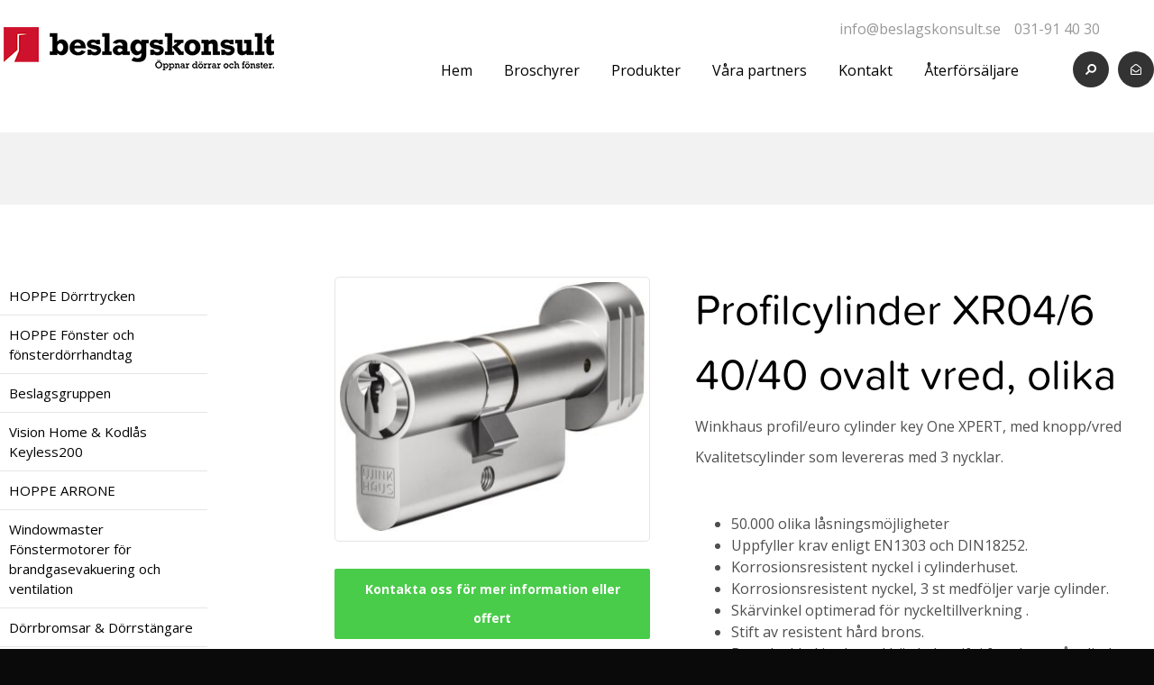

--- FILE ---
content_type: text/html; charset=utf-8
request_url: https://beslagskonsult.se/produkter/beslag-for-din-lashus-och-spanjoletter/winkhaus-europacylindrar/e/ws40__40-vred/profilcylinder-xr046-4040-ovalt-vred-olika/
body_size: 13178
content:




<!DOCTYPE html>

<html xmlns="http://www.w3.org/1999/xhtml">
<head><title>
	Profilcylinder XR04/6 40/40 ovalt vred, olika | Winkhaus Europacylindrar | Beslag för DIN låshus och spanjoletter | Produkter - Beslagskonsult AB
</title><meta name="content-language" content="sv" /><meta name="author" content="Webbpartner AB" /><meta name="generator" content="WebbEdit 3.1" /><meta name="robots" content="index,follow,noodp,noydir" /><meta name="viewport" content="width=device-width, initial-scale=1.0" />
    <script id="CookieConsent" src="https://policy.app.cookieinformation.com/uc.js" data-culture="SV" data-gcm-version="2.0" type="text/javascript"></script>
    <script type="text/javascript" src="//ajax.googleapis.com/ajax/libs/jquery/1.7.2/jquery.min.js"></script>
    <script type="text/javascript">window.jQuery || document.write('<script src="/script/jquery.1.7.2.min.js" type="text/javascript"><\/script>')</script>
    <script src="/script/webbedit.misc.js" type="text/javascript"></script>
    <script defer src="https://use.fontawesome.com/releases/v5.0.3/js/all.js"></script>
    <script defer src="https://use.fontawesome.com/releases/v5.0.3/js/v4-shims.js"></script>
    <link rel="stylesheet" href="https://use.typekit.net/kkn8jax.css" /><link href="https://fonts.googleapis.com/css?family=Open+Sans:300,400,700" rel="stylesheet" />
    <link href="/template/css/productthumbs.css" rel="stylesheet" type="text/css" />
    <link href="/css/prettyPhoto.css" rel="stylesheet" type="text/css" />

    <script src="/script/jquery.thumbs.js" type="text/javascript"></script>
    <script src="/script/jquery.prettyPhoto.js" type="text/javascript" charset="utf-8"></script>
    <script src="/Template/Script/ProductList.js"></script>
    
    <script src="/Script/mmenu/jquery.mmenu.min.js"></script>
    <link href="/Script/mmenu/jquery.mmenu.css" rel="stylesheet" />
    <script type="text/javascript">
        $(document).ready(function () {
            $("#my-menu").mmenu({
                // options
                slidingSubmenus: false

            }, {
                // configuration
                offCanvas: {
                    pageNodetype: "form"
                }
            });
        });
    </script>
    <link href="/css/base.css" rel="stylesheet" /><link rel="shortcut icon" type="image/png" href="/upload/favicon/1021212973.png" /><style></style><style></style>
    <script type="text/javascript" src="//downloads.mailchimp.com/js/signup-forms/popup/unique-methods/embed.js" data-dojo-config="usePlainJson: true, isDebug: false"></script>
    <script>
        $(document).ready(function () {
            $(".newsletter").click(function () {
                window.dojoRequire(["mojo/signup-forms/Loader"], function (L) { L.start({ "baseUrl": "mc.us7.list-manage.com", "uuid": "5daecc37ba69dcc5a8bf87b77", "lid": "eeab5010c9", "uniqueMethods": true }) });
                document.cookie = "MCPopupClosed=; path=/; expires=Thu, 01 Jan 1970 00:00:00 UTC"; 
                document.cookie = "MCPopupSubscribed=; path=/; expires=Thu, 01 Jan 1970 00:00:00 UTC";
                return false;
            });
        });
    </script>

<meta name="google-site-verification" content="SiVbMUTFikYbg6Eu-nN8cRbzzcEMOBC5tx9Jk9qkEnk" />
<!-- Global site tag (gtag.js) - Google Analytics  11 -->
<script async src="" data-consent-src="https://www.googletagmanager.com/gtag/js?id=UA-125744740-1" data-category-consent="cookie_cat_statistic"></script>
<script>
  window.dataLayer = window.dataLayer || [];
  function gtag(){dataLayer.push(arguments);}
  gtag('js', new Date());

  gtag('config', 'UA-125744740-1');
  gtag('config', 'AW-738847729');
</script>

    <script>
       window.addEventListener('CookieInformationConsentGiven', function (event) {
            if (CookieInformation.getConsentGivenFor('cookie_cat_marketing')) {

        function RunTrackingScriptContactFormProduct() {            
            gtag('event', 'conversion', { 'send_to': 'AW-738847729/aB6ZCKyFiKUBEPHXp-AC' });
        }
 }
        }, false);
    </script>
<link href="/DefaultControls/css/GeneralContactForm.css" type="text/css" rel="stylesheet" /><meta name="description" content="Winkhaus profil/euro cylinder key One XPERT, med knopp/vred
Kvalitetscylinder som levereras med 3 nycklar.
&amp;nbsp;

50.000 olika l&amp;aring;sningsm&amp;ouml;jlighe" /></head>
<body>

    <form name="aspnetForm" method="post" action="/produkter/beslag-for-din-lashus-och-spanjoletter/winkhaus-europacylindrar/e/ws40__40-vred/profilcylinder-xr046-4040-ovalt-vred-olika/" onsubmit="javascript:return WebForm_OnSubmit();" id="aspnetForm">
<div>
<input type="hidden" name="__EVENTTARGET" id="__EVENTTARGET" value="" />
<input type="hidden" name="__EVENTARGUMENT" id="__EVENTARGUMENT" value="" />
<input type="hidden" name="__VIEWSTATE" id="__VIEWSTATE" value="/[base64]" />
</div>

<script type="text/javascript">
//<![CDATA[
var theForm = document.forms['aspnetForm'];
if (!theForm) {
    theForm = document.aspnetForm;
}
function __doPostBack(eventTarget, eventArgument) {
    if (!theForm.onsubmit || (theForm.onsubmit() != false)) {
        theForm.__EVENTTARGET.value = eventTarget;
        theForm.__EVENTARGUMENT.value = eventArgument;
        theForm.submit();
    }
}
//]]>
</script>


<script src="/WebResource.axd?d=7lnwcxdJh45r_XTZv2lXKhTglh4YXMhpzp-dPeAgmD7cS7y8EIxTcNForDblGeE_FvCJrPraXm7UW7MWmieKI6vafQyUbzi3IpFnmRPZ-QE1&amp;t=638942282805310136" type="text/javascript"></script>


<script src="/ScriptResource.axd?d=INSQpIK6T_BJ5doA1i6eJaHcFnjoQ9d2k9VXo9Syh4KOO_2dBrN1emF4roH0MrMc8mAnlawvYJWNToPB_QrH1Ey205DWVOP1GXISqKXscvvdQchngEeoNkbKJG4ykJVGOC2YOwSR_yG9JuNqo8SDnUgIJE56cROCIvmaUoz4q6g1&amp;t=ffffffffe6692900" type="text/javascript"></script><script language="javascript">function cb_verify(sender) {var val = document.getElementById(document.getElementById(sender.id).controltovalidate);var col = val.getElementsByTagName("*");if ( col != null ) {for ( i = 0; i < col.length; i++ ) {if (col.item(i).tagName == "INPUT") {if ( col.item(i).checked ) {return true;}}}return false;}}</script>
<script src="/ScriptResource.axd?d=knBGf49c_24TKgFQzIv_gPgDoFQ50kbo-ODRKym_og20SvPxMqxLj4GYuvzUKMv2GJ6biw3RZ0WtAMSgzZD86XccbzMPYHEU4jIyPLVpJtxtHBaaew_A626A2v2Jm7amZ0_n9E2oB4Tv5MEi0bSIAEozxjTNEMzCQHPDfgC7zRvrT9jRDJhQuxHZ8SE8xDOE0&amp;t=32e5dfca" type="text/javascript"></script>
<script type="text/javascript">
//<![CDATA[
if (typeof(Sys) === 'undefined') throw new Error('ASP.NET Ajax client-side framework failed to load.');
//]]>
</script>

<script src="/ScriptResource.axd?d=ypO6QQBrRDGycmLStCI6fxUX6fAOYxxvAS3FA8qXaKvZym3hsMci8kvFyLliYb50ojVEbZyLxre-pqqbWB6pp_iNCUmtTUUPVf0W50ah2-TcVvXV1sQ3BqhRk89zXCMI_E06DJiivLJ6tpW7cmDm3RFAA1-gmFRcZuKuiWN6yddkqXE1tjyA1j9-NL9PLZ4w0&amp;t=32e5dfca" type="text/javascript"></script>
<script src="/ScriptResource.axd?d=cAGyYKHNLx8Wa6k2gD4hlfUWpFWJLdBdi1ZzdfYnX0VZtfytB6I08VMHHSlc6vfI-XfjC-FiC-B2XfcybjUbY3g6WZhfKjvNZBxgXSxw3k6vwVIbwX-QFKerJ3rIJyrQiv7ICfCdUKCS5uMfX0IOwc-uZdjSbmHOvfVxjS8g-PM1&amp;t=5f915bbd" type="text/javascript"></script>
<script src="/ScriptResource.axd?d=zfX0599TaDN7dFVhZQlci6b38OKTRC6gw1Fw0LS_XyWJqcVONPtkt3T0nnQccdti4GGnFrJsw6sl0gDScAIOAfirS2MhjDVUrYr7c7eaFbgDGLxfGk159dBO92CYNNShoTbAW-V0K_9oS2JDBP48NCCoij7FWc71oUG1VhYLgyg1&amp;t=5f915bbd" type="text/javascript"></script>
<script src="/ScriptResource.axd?d=30fFuKBQf-QT6sxxnQlroSABSiqZHgc8KjwAFwrufWlNiXX7pecYl2htVFvbZs6aSdGgsVdhMPsvCpZvR_2rZfSurnx2z8vJ13Dd1PZTRSW1t07SlBeEAF5h5MgylEftzwnoB4XfumbOo0ZxIu7Bma-i9moWqgP3wfQ0z_UGz5YBXJ3JptsafhOaja7HObem0&amp;t=5f915bbd" type="text/javascript"></script>
<script type="text/javascript">
//<![CDATA[
function WebForm_OnSubmit() {
null;if (typeof(ValidatorOnSubmit) == "function" && ValidatorOnSubmit() == false) return false;
return true;
}
//]]>
</script>

        <script type="text/javascript">
//<![CDATA[
Sys.WebForms.PageRequestManager._initialize('ctl00$ctl10', 'aspnetForm', ['tctl00$ContentPlaceHolder1$GeneralContactForm$upGeneralContactForm',''], [], [], 90, 'ctl00');
//]]>
</script>

        <div id="wrapper">
	        <div class="header">
                <div class="inner">
                    <a id="responsive-menu-btn" href="#my-menu">
                        <i class="fa fa-bars" aria-hidden="true"></i></a>
                    <a href="/" id="logo">
                        <span class="helper"></span>
                        <img id="ctl00_HeaderLogo" src="/Upload/logo/1021345344.png" alt="logotyp" style="border-width:0px;" />
                    </a>                    
                    
                    
                    
<div class="contactPuffs">
    <div class="contactPuffItem">
        <p>            
            <a href="MAILTO:info@beslagskonsult.se">info@beslagskonsult.se</a>
        </p>
    </div>
    <div class="contactPuffItem">
        <p>           
            <a href="TEL:031914030">031-91 40 30</a>
        </p>
    </div>
    <div class="contactPuffItem">
        <p>
            <a href="https://www.uc.se/risksigill2?showorg=5564079506&language=swe" title="Sigillet är utfärdat av UC AB. Klicka på bilden för information
om UC:s Riskklasser." target="_ blank"><img src="https://www.uc.se/ucsigill2/sigill?org=5564079506&language=swe&product=ssa&fontcolor=b" style="border:0; width:30px; height:auto; margin-top:-5px;"/></a>
        </p>
    </div>
</div>
                    
<div class="topmenu">
    <ul>
        
        <li class="">
            <a href="/hem/" >Hem</a>
            
        </li>
        
        <li class="">
            <a href="/broschyrer/" >Broschyrer</a>
            
        </li>
        
        <li class="on ">
            <a href="/produkter/" >Produkter</a>
            
        </li>
        
        <li class="">
            <a href="/vara-partners/" >Våra partners</a>
            
        </li>
        
        <li class="">
            <a href="/kontakt/" >Kontakt</a>
            
        </li>
        
        <li class="">
            <a href="/aterforsaljare/" >Återförsäljare</a>
            
        </li>
        
    </ul>

</div>
                    <div class="icon-right">                        
                        
                        <span class="newsletter"><a href="" title="Anmäl dig till vårt nyhetsbrev"><i class="fa fa-envelope-open-o" aria-hidden="true"></i></a></span>
                        <div class="searchIcon"><a href="/sv/e/searchsite/"><i class="fa fa-search fa-flip-horizontal" aria-hidden="true"></i></a></div>                        
                    </div>
                </div>
  	        </div>
            <div id="ctl00_content" class="content clearfix">
                <div id="ctl00_divContentInner" class="">
                                        
                    <div id="ctl00_divContentRight" class="inner">
                        <!--/ ****************** START ****************** /-->
                        
    <div id="ctl00_ContentPlaceHolder1_pnlProduct">
	
        <div class="productIntro">
            <div class="inner">
                
            </div>
        </div>
    
        <div class="productsContent clearfix">
            <div class="productLeft">
                <div class="submenu leftmenu"><ul><li><a href="/produkter/hoppe-dorrtrycken/" target="_self">HOPPE Dörrtrycken</a></li><li><a href="/produkter/hoppe-fonster-och-fonsterdorrhandtag/" target="_self">HOPPE Fönster och fönsterdörrhandtag</a></li><li><a href="/produkter/beslagsgruppen/" target="_self">Beslagsgruppen</a></li><li><a href="/produkter/vision-home-kodlas-keyless200/" target="_self">Vision Home &amp; Kodlås Keyless200</a></li><li><a href="/produkter/hoppe-arrone/" target="_self">HOPPE ARRONE</a></li><li><a href="/produkter/windowmaster-fonstermotorer-for-brandgasevakuering-och-ventilation/" target="_self">Windowmaster Fönstermotorer för brandgasevakuering och ventilation</a></li><li><a href="/produkter/dorrbromsar-dorrstangare/" target="_self">Dörrbromsar &amp; Dörrstängare</a></li><li><a href="/produkter/simonswerk-gangjarn/" target="_self">Simonswerk gångjärn</a></li><li><a href="/produkter/hautau-produkter/" target="_self">Hautau Produkter</a></li><li><a href="/produkter/winkhaus-fonsterbeslag/" target="_self">Winkhaus fönsterbeslag</a></li><li><a href="/produkter/reservdelar/" target="_self">Reservdelar</a></li><li class="on-childs"><a href="/produkter/beslag-for-din-lashus-och-spanjoletter/" target="_self">Beslag för DIN låshus och spanjoletter</a><ul><li><a href="/produkter/beslag-for-din-lashus-och-spanjoletter/smalprofilbehor-behor/" target="_self">Smalprofilbehör &amp; behör</a></li><li><a href="/produkter/beslag-for-din-lashus-och-spanjoletter/dorrhandtag-behor/" target="_self">Dörrhandtag &amp; behör</a></li><li class="on"><a href="/produkter/beslag-for-din-lashus-och-spanjoletter/winkhaus-europacylindrar/" target="_self">Winkhaus Europacylindrar</a></li><li><a href="/produkter/beslag-for-din-lashus-och-spanjoletter/lashus/" target="_self">Låshus</a></li><li><a href="/produkter/beslag-for-din-lashus-och-spanjoletter/kodlas-for-din-lashus/" target="_self">Kodlås för DIN låshus</a></li></ul></li><li><a href="/produkter/returformular/" target="_self">Returformulär</a></li><li><a href="/produkter/foretaget/" target="_self">Företaget</a></li></ul></div>                    
            </div>
            <div class="productRight">

                
                

                    <div class="product-left">
                        <div id="product-images">
<div id="product-images-first">
<a href="/upload/products/large/92934400.jpg" rel="prettyPhoto_ShopImages[album]">
<img src="/upload/products/medium/92934400.jpg" />
</a>
</div>
</div>
                    
                        <div style="clear:both;"></div>
                        <div class="showContactForm clearfix">
                            <div id="contactForm" >
                                <i class="far fa-times-circle close"></i>                                
                                <h2>Kontakta mig</h2>
                                <p>Fyll i nedanstående formulär för att få mer information eller offert angående Profilcylinder XR04/6 40/40 ovalt vred, olika (WS40/40-vred)</p>
                                


<script>
        
    window.scrollTo = function() { }

    function scrollToForm()
    {
        $('html, body').animate({
            scrollTop: $(".contactform").offset().top
        }, 1);
        
    }

    function clearValidationErrors()
    {
        $(".validationerror").removeClass("validationerror");

        //        if ($(".tbxCaptchaCode").val() != $(".tbxCaptcha").val()) {
        //            $(".tbxCaptcha").addClass("validationerror");
        //        }
    }

    function clearValidationErrorsOnBlur()
    {
        $(".validationerror").blur(function ()
        {
            clearValidationErrors();
            checkFieldValidation();
        });
        $(".validationerror").change(function ()
        {
            clearValidationErrors();
            checkFieldValidation();
        });
    }
</script>

<div class="generalContactForm clearfix">
<div id="ctl00_ContentPlaceHolder1_GeneralContactForm_upGeneralContactForm">
		                                   
        <div class="contactform clearfix">            
            
                <div class="control-1 cols">
                    
                    <input name="ctl00$ContentPlaceHolder1$GeneralContactForm$rptrContactForm$ctl00$tbxField" type="text" id="ctl00_ContentPlaceHolder1_GeneralContactForm_rptrContactForm_ctl00_tbxField" class="tbxInputSmall" />
                    
                    
                                        
                    

                    
                    
                    

                    <input type="hidden" name="ctl00$ContentPlaceHolder1$GeneralContactForm$rptrContactForm$ctl00$tbwe_ClientState" id="ctl00_ContentPlaceHolder1_GeneralContactForm_rptrContactForm_ctl00_tbwe_ClientState" />
                    
                    <span id="ctl00_ContentPlaceHolder1_GeneralContactForm_rptrContactForm_ctl00_revField" style="color:Red;display:none;visibility:hidden;"></span>
                    <span id="ctl00_ContentPlaceHolder1_GeneralContactForm_rptrContactForm_ctl00_rfvField" style="color:Red;display:none;visibility:hidden;"></span>
                    <span id="ctl00_ContentPlaceHolder1_GeneralContactForm_rptrContactForm_ctl00_rfvfcbField" style="color:Red;display:none;visibility:hidden;"></span>
                </div>            
            
                <div class="control-3 cols">
                    
                    <input name="ctl00$ContentPlaceHolder1$GeneralContactForm$rptrContactForm$ctl01$tbxField" type="text" id="ctl00_ContentPlaceHolder1_GeneralContactForm_rptrContactForm_ctl01_tbxField" class="tbxInputSmall" />
                    
                    
                                        
                    

                    
                    
                    

                    <input type="hidden" name="ctl00$ContentPlaceHolder1$GeneralContactForm$rptrContactForm$ctl01$tbwe_ClientState" id="ctl00_ContentPlaceHolder1_GeneralContactForm_rptrContactForm_ctl01_tbwe_ClientState" />
                    
                    <span id="ctl00_ContentPlaceHolder1_GeneralContactForm_rptrContactForm_ctl01_revField" style="color:Red;display:none;visibility:hidden;"></span>
                    <span id="ctl00_ContentPlaceHolder1_GeneralContactForm_rptrContactForm_ctl01_rfvField" style="color:Red;display:none;visibility:hidden;"></span>
                    <span id="ctl00_ContentPlaceHolder1_GeneralContactForm_rptrContactForm_ctl01_rfvfcbField" style="color:Red;display:none;visibility:hidden;"></span>
                </div>            
            
                <div class="control-2 cols">
                    
                    <textarea name="ctl00$ContentPlaceHolder1$GeneralContactForm$rptrContactForm$ctl02$tbxField" rows="7" cols="20" id="ctl00_ContentPlaceHolder1_GeneralContactForm_rptrContactForm_ctl02_tbxField" class="tbxInputLarge">
</textarea>
                    
                    
                                        
                    

                    
                    
                    

                    <input type="hidden" name="ctl00$ContentPlaceHolder1$GeneralContactForm$rptrContactForm$ctl02$tbwe_ClientState" id="ctl00_ContentPlaceHolder1_GeneralContactForm_rptrContactForm_ctl02_tbwe_ClientState" />
                    
                    <span id="ctl00_ContentPlaceHolder1_GeneralContactForm_rptrContactForm_ctl02_revField" style="color:Red;display:none;visibility:hidden;"></span>
                    <span id="ctl00_ContentPlaceHolder1_GeneralContactForm_rptrContactForm_ctl02_rfvField" style="color:Red;display:none;visibility:hidden;"></span>
                    <span id="ctl00_ContentPlaceHolder1_GeneralContactForm_rptrContactForm_ctl02_rfvfcbField" style="color:Red;display:none;visibility:hidden;"></span>
                </div>            
            
        
        <div style="clear:both;"></div>        
        <input type="submit" name="ctl00$ContentPlaceHolder1$GeneralContactForm$btnSendGeneral" value="Skicka" onclick="clearValidationErrors();checkFieldValidation();clearValidationErrorsOnBlur();WebForm_DoPostBackWithOptions(new WebForm_PostBackOptions(&quot;ctl00$ContentPlaceHolder1$GeneralContactForm$btnSendGeneral&quot;, &quot;&quot;, true, &quot;&quot;, &quot;&quot;, false, false))" id="ctl00_ContentPlaceHolder1_GeneralContactForm_btnSendGeneral" class="btnSend" />
        <div id="ctl00_ContentPlaceHolder1_GeneralContactForm_vsContactForm" class="errorlist" style="color:Red;display:none;">

		</div>
        <p class="red"><span id="ctl00_ContentPlaceHolder1_GeneralContactForm_lblMailStatus"></span></p>    
        
        <script type="text/javascript">function checkFieldValidation() {var v1 = "#ctl00_ContentPlaceHolder1_GeneralContactForm_rptrContactForm_ctl01_rfvField";var v2 = "#ctl00_ContentPlaceHolder1_GeneralContactForm_rptrContactForm_ctl02_rfvField";var val = Page_ClientValidate();if (!val) {var i = 0;for (; i < Page_Validators.length; i++) {if (!Page_Validators[i].isvalid) {$("#" + Page_Validators[i].controltovalidate).addClass("validationerror");}}}return val;}</script>
        </div>
    
	</div>
</div>
    
                            </div>                                       
                            <a class="btnShowContactForm">Kontakta oss för mer information eller offert</a>                            
                        </div>
                    </div>
                    <div class="product-right">
                        <h1>Profilcylinder XR04/6 40/40 ovalt vred, olika</h1><p>Winkhaus profil/euro cylinder key One XPERT, med knopp/vred</p>
<p>Kvalitetscylinder som levereras med 3 nycklar.</p>
<p>&nbsp;</p>
<ul>
<li>50.000 olika l&aring;sningsm&ouml;jligheter</li>
<li>Uppfyller krav enligt EN1303 och DIN18252.</li>
<li>Korrosionsresistent nyckel i cylinderhuset.</li>
<li>Korrosionsresistent nyckel, 3 st medf&ouml;ljer varje cylinder.</li>
<li>Sk&auml;rvinkel optimerad f&ouml;r nyckeltillverkning .</li>
<li>Stift av resistent h&aring;rd brons.</li>
<li>Borrskyddad i och med h&auml;rdade stift i framkant p&aring; cylinder.</li>
<li>Specialformade dyrks&auml;kra stift i cylindern som standard.</li>
<li>Medbringare av f&ouml;rnicklat sintrat st&aring;l.</li>
<li>kan f&aring;s i enkla, dubbla, lika och olika, samt med knopp.</li>
</ul><p class="artnr">Artikelnr: WS40/40-vred</p>
                        <div style="clear:both;"></div>
                                        
                        

                        <div style="clear:both;"></div>                    
                        
                        <div style="clear:both;"></div>                    
                    </div>
                            
                <div style="clear:both;"></div>
            </div>
        </div>
    
</div>
    

                        <!--/ ******************* END ******************* /-->
                    </div>
                    <div style="clear:both;"></div>
                </div>
            </div>
            <div style="clear:both;"></div>
            <div class="logos">
                <div class="inner">
                    <img src="/gfx/logos/hoppe.png" />
                    <img src="/gfx/logos/wink.png" />
                    <img src="/gfx/logos/hautau.png" />
                    <img src="/gfx/logos/window.png" />
                    <img src="/gfx/logos/simonswerk.png" />                    
                    <img src="/gfx/logos/assa.png" />
                    <img src="/gfx/logos/tlav.png" />
                    <img src="/gfx/logos/gutman.png" />
                    <img src="/gfx/logos/beslagsgruppen.png" />                    
                    <img src="/gfx/logos/mfi.png" />                    
                    <img src="/gfx/logos/dulimex.png" />
                    <img src="/gfx/logos/samuel_heath.png" />
                </div>
            </div>
            <div id="footer">
                <div class="inner">
                    <div class="left">
<h3>Bes&ouml;ksadress och kontaktinformation</h3>
<p>Neongatan 11<br />S - 431 53 M&Ouml;LNDAL</p>
<p>Tel: +46 31 91 40 30<br />Fax: +46 31 91 40 31</p>
<p>E-post: <a href="MAILTO:info(at)beslagskonsult.se">info(at)beslagskonsult.se</a></p>
<p>&Ouml;ppettider<br />V&auml;xel: 07:00 - 16:00<br />Lager: 07:30 - 16:00<br />Lunchst&auml;ngt: 12:00 - 12:30</p>
<p>&nbsp;</p>
<p><a title="Sigillet &auml;r utf&auml;rdat av UC AB. Klicka p&aring; bilden&#10;f&ouml;r information om UC:s Riskklasser." href="https://www.uc.se/risksigill2?showorg=5564079506&amp;language=swe" target="_blank"><img style="border: 0;" src="https://www.uc.se/ucsigill2/&#10;sigill?org=5564079506&amp;language=swe&amp;product=lsa&amp;fontcolor=b&amp;type=svg" alt="" /></a></p>
<p>&nbsp;</p>
<p class="facebookFooter"><a rel="nofollow" href="https://www.facebook.com/beslagskonsult/" target="_blank"><img src="/gfx/facebook.png" alt="" width="32" height="32" /> Bes&ouml;k oss p&aring; facebook</a></p>
</div>
<div class="right"><iframe src="https://www.google.com/maps/embed?pb=!1m18!1m12!1m3!1d2135.703665872861!2d12.016076916322112!3d57.63652448109887!2m3!1f0!2f0!3f0!3m2!1i1024!2i768!4f13.1!3m3!1m2!1s0x464feda5a78d5ce5%3A0x9ffa3c8dcd483a19!2sBeslagskonsult+i+G%C3%B6teborg+AB!5e0!3m2!1ssv!2sse!4v1535113423298" width="1000" height="330" frameborder="0" style="border: 0;"></iframe></div>                    
                </div>                
            </div>
            <p class="about" style="text-align:center; padding:20px 0; font-size:smaller;">Produktion & design: Webbpartner</p>            
            
<div id="my-menu">
    <ul><li><a href="/hem/" target="_self">Hem</a></li><li><a href="/broschyrer/" target="_self">Broschyrer</a><ul><li><a href="/broschyrer/simonswerk/" target="_self">Simonswerk</a></li><li><a href="/broschyrer/hoppe/" target="_self">HOPPE</a></li><li><a href="/broschyrer/winkhaus-drehkipp-cylindrar-flerpunktslas/" target="_self">Winkhaus drehkipp, cylindrar &amp; flerpunktslås</a></li><li><a href="/broschyrer/dulimex/" target="_self">Dulimex</a></li><li><a href="/broschyrer/hautau/" target="_self">Hautau</a></li><li><a href="/broschyrer/windowmaster/" target="_self">Windowmaster</a></li><li><a href="/broschyrer/reservdelar/" target="_self">Reservdelar</a></li><li><a href="/broschyrer/vision-home-kodhandtag/" target="_self">Vision Home kodhandtag</a></li><li><a href="/broschyrer/samuel-heath-dolda-dorrstangare/" target="_self">Samuel Heath - dolda dörrstängare</a></li><li><a href="/broschyrer/bk-produktkatalog/" target="_self">BK Produktkatalog</a></li></ul></li><li class="Selected"><a href="/produkter/" target="_self">Produkter</a><ul><li><a href="/produkter/hoppe-dorrtrycken/" target="_self">HOPPE Dörrtrycken</a><ul><li><a href="/produkter/hoppe-dorrtrycken/dorrhandtag-37-45-mm/" target="_self">Dörrhandtag 37-45 mm</a></li><li><a href="/produkter/hoppe-dorrtrycken/dorrtrycken-46-95-mm/" target="_self">Dörrtrycken 46-95 mm</a></li><li><a href="/produkter/hoppe-dorrtrycken/ytterdorr-kompletta-satser/" target="_self">Ytterdörr - kompletta satser</a></li><li><a href="/produkter/hoppe-dorrtrycken/skjutdorrsbeslag/" target="_self">Skjutdörrsbeslag</a></li><li><a href="/produkter/hoppe-dorrtrycken/dorrbehor/" target="_self">Dörrbehör</a><ul><li><a href="/produkter/hoppe-dorrtrycken/dorrbehor/behorssatser-rund-cylinder/" target="_self">Behörssatser rund cylinder</a></li><li><a href="/produkter/hoppe-dorrtrycken/dorrbehor/for-rund-cylinder/" target="_self">För rund cylinder</a></li><li><a href="/produkter/hoppe-dorrtrycken/dorrbehor/behorssatser-oval-cylinder/" target="_self">Behörssatser oval cylinder</a></li><li><a href="/produkter/hoppe-dorrtrycken/dorrbehor/for-oval-cylinder/" target="_self">För oval cylinder</a></li><li><a href="/produkter/hoppe-dorrtrycken/dorrbehor/toa-behor/" target="_self">Toa behör</a></li><li><a href="/produkter/hoppe-dorrtrycken/dorrbehor/tillbehor/" target="_self">Tillbehör</a></li></ul></li><li><a href="/produkter/hoppe-dorrtrycken/draghandtag/" target="_self">Draghandtag</a></li></ul></li><li><a href="/produkter/hoppe-fonster-och-fonsterdorrhandtag/" target="_self">HOPPE Fönster och fönsterdörrhandtag</a><ul><li><a href="/produkter/hoppe-fonster-och-fonsterdorrhandtag/fonsterdorr/" target="_self">Fönsterdörr</a></li><li><a href="/produkter/hoppe-fonster-och-fonsterdorrhandtag/fonster/" target="_self">Fönster</a><ul><li><a href="/produkter/hoppe-fonster-och-fonsterdorrhandtag/fonster/atlanta/" target="_self">Atlanta</a></li><li><a href="/produkter/hoppe-fonster-och-fonsterdorrhandtag/fonster/london/" target="_self">London</a></li><li><a href="/produkter/hoppe-fonster-och-fonsterdorrhandtag/fonster/tokyo/" target="_self">Tokyo</a></li><li><a href="/produkter/hoppe-fonster-och-fonsterdorrhandtag/fonster/mini-tokyo-evks/" target="_self">Mini Tokyo &amp; EVKS</a></li><li><a href="/produkter/hoppe-fonster-och-fonsterdorrhandtag/fonster/new-york/" target="_self">New York</a></li><li><a href="/produkter/hoppe-fonster-och-fonsterdorrhandtag/fonster/ovriga-designer/" target="_self">Övriga designer</a></li></ul></li><li><a href="/produkter/hoppe-fonster-och-fonsterdorrhandtag/tillbehor-/" target="_self">Tillbehör </a></li><li><a href="/produkter/hoppe-fonster-och-fonsterdorrhandtag/skjutdorrshandtag/" target="_self">Skjutdörrshandtag</a></li></ul></li><li><a href="/produkter/beslagsgruppen/" target="_self">Beslagsgruppen</a><ul><li><a href="/produkter/beslagsgruppen/bg5000/" target="_self">BG5000</a></li><li><a href="/produkter/beslagsgruppen/nordic/" target="_self">Nordic+</a></li><li><a href="/produkter/beslagsgruppen/bg2000/" target="_self">BG2000</a></li><li><a href="/produkter/beslagsgruppen/bg1000/" target="_self">BG1000</a></li><li><a href="/produkter/beslagsgruppen/ovrig-elektronik-tillbehor/" target="_self">Övrig elektronik &amp; Tillbehör</a></li><li><a href="/produkter/beslagsgruppen/fonsterlas/" target="_self">Fönsterlås</a></li><li><a href="/produkter/beslagsgruppen/fonsterhandtag/" target="_self">Fönsterhandtag</a></li><li><a href="/produkter/beslagsgruppen/fonsterdorrshandtag/" target="_self">Fönsterdörrshandtag</a></li></ul></li><li><a href="/produkter/vision-home-kodlas-keyless200/" target="_self">Vision Home &amp; Kodlås Keyless200</a><ul><li><a href="/produkter/vision-home-kodlas-keyless200/vision-home-connected-sb-pack/" target="_self">Vision Home Connected SB pack</a></li><li><a href="/produkter/vision-home-kodlas-keyless200/vision-home-connected/" target="_self">Vision Home Connected</a></li><li><a href="/produkter/vision-home-kodlas-keyless200/vision-home-mattkrom-sb/" target="_self">Vision Home mattkrom SB</a></li><li><a href="/produkter/vision-home-kodlas-keyless200/vision-home-svart-sb/" target="_self">Vision Home svart SB</a></li><li><a href="/produkter/vision-home-kodlas-keyless200/vision-home-bulk/" target="_self">Vision Home Bulk</a></li><li><a href="/produkter/vision-home-kodlas-keyless200/vision-home-reservdelar/" target="_self">Vision Home reservdelar</a></li><li><a href="/produkter/vision-home-kodlas-keyless200/kodlas-dorr/" target="_self">Kodlås dörr</a></li></ul></li><li><a href="/produkter/hoppe-arrone/" target="_self">HOPPE ARRONE</a><ul><li><a href="/produkter/hoppe-arrone/arrone-dorrstangare/" target="_self">ARRONE Dörrstängare</a></li><li><a href="/produkter/hoppe-arrone/arrone-fonsterhandtag/" target="_self">ARRONE Fönsterhandtag</a></li><li><a href="/produkter/hoppe-arrone/arrone-draghandtag/" target="_self">ARRONE Draghandtag</a></li><li><a href="/produkter/hoppe-arrone/arrone-lashus/" target="_self">ARRONE Låshus</a></li><li><a href="/produkter/hoppe-arrone/ovriga-arrone-artiklar/" target="_self">Övriga ARRONE artiklar</a></li></ul></li><li><a href="/produkter/windowmaster-fonstermotorer-for-brandgasevakuering-och-ventilation/" target="_self">Windowmaster Fönstermotorer för brandgasevakuering och ventilation</a><ul><li><a href="/produkter/windowmaster-fonstermotorer-for-brandgasevakuering-och-ventilation/kedjemotorer/" target="_self">Kedjemotorer</a></li><li><a href="/produkter/windowmaster-fonstermotorer-for-brandgasevakuering-och-ventilation/brand-rok/" target="_self">Brand &amp; Rök</a></li><li><a href="/produkter/windowmaster-fonstermotorer-for-brandgasevakuering-och-ventilation/naturlig-ventilation/" target="_self">Naturlig Ventilation</a></li></ul></li><li><a href="/produkter/dorrbromsar-dorrstangare/" target="_self">Dörrbromsar &amp; Dörrstängare</a></li><li><a href="/produkter/simonswerk-gangjarn/" target="_self">Simonswerk gångjärn</a></li><li><a href="/produkter/hautau-produkter/" target="_self">Hautau Produkter</a><ul><li><a href="/produkter/hautau-produkter/overbagsbeslag/" target="_self">Överbågsbeslag</a></li><li><a href="/produkter/hautau-produkter/skjutdorrsbeslag/" target="_self">Skjutdörrsbeslag</a></li></ul></li><li><a href="/produkter/winkhaus-fonsterbeslag/" target="_self">Winkhaus fönsterbeslag</a><ul><li><a href="/produkter/winkhaus-fonsterbeslag/spanjoletter/" target="_self">Spanjoletter</a></li><li><a href="/produkter/winkhaus-fonsterbeslag/hornoverforingar/" target="_self">Hörnöverföringar</a></li><li><a href="/produkter/winkhaus-fonsterbeslag/gangjarn-karmfaste/" target="_self">Gångjärn & Karmfäste</a></li><li><a href="/produkter/winkhaus-fonsterbeslag/slutbleck/" target="_self">Slutbleck</a></li><li><a href="/produkter/winkhaus-fonsterbeslag/overskena-sax/" target="_self">Överskena &amp; Sax</a></li><li><a href="/produkter/winkhaus-fonsterbeslag/bak-underkantslasning/" target="_self">Bak / Underkantslåsning</a></li><li><a href="/produkter/winkhaus-fonsterbeslag/fonsterbroms-tillbehor/" target="_self">Fönsterbroms & tillbehör</a></li><li><a href="/produkter/winkhaus-fonsterbeslag/ovriga-beslag/" target="_self">Övriga beslag</a></li></ul></li><li><a href="/produkter/reservdelar/" target="_self">Reservdelar</a></li><li class="Selected"><a href="/produkter/beslag-for-din-lashus-och-spanjoletter/" target="_self">Beslag för DIN låshus och spanjoletter</a><ul><li><a href="/produkter/beslag-for-din-lashus-och-spanjoletter/smalprofilbehor-behor/" target="_self">Smalprofilbehör &amp; behör</a></li><li><a href="/produkter/beslag-for-din-lashus-och-spanjoletter/dorrhandtag-behor/" target="_self">Dörrhandtag &amp; behör</a></li><li class="Selected"><a href="/produkter/beslag-for-din-lashus-och-spanjoletter/winkhaus-europacylindrar/" target="_self">Winkhaus Europacylindrar</a></li><li><a href="/produkter/beslag-for-din-lashus-och-spanjoletter/lashus/" target="_self">Låshus</a></li><li><a href="/produkter/beslag-for-din-lashus-och-spanjoletter/kodlas-for-din-lashus/" target="_self">Kodlås för DIN låshus</a></li></ul></li><li><a href="/produkter/returformular/" target="_self">Returformulär</a></li><li><a href="/produkter/foretaget/" target="_self">Företaget</a></li></ul></li><li><a href="/vara-partners/" target="_self">Våra partners</a></li><li><a href="/kontakt/" target="_self">Kontakt</a></li><li><a href="/aterforsaljare/" target="_self">Återförsäljare</a><ul><li><a href="/aterforsaljare/aterforsaljare-karta/" target="_self">Återförsäljare karta</a></li><li><a href="/aterforsaljare/webb-butiker/" target="_self">Webb butiker</a></li></ul></li></ul>
</div>
        </div>
    
<script type="text/javascript">
//<![CDATA[
var Page_ValidationSummaries =  new Array(document.getElementById("ctl00_ContentPlaceHolder1_GeneralContactForm_vsContactForm"));
var Page_Validators =  new Array(document.getElementById("ctl00_ContentPlaceHolder1_GeneralContactForm_rptrContactForm_ctl00_revField"), document.getElementById("ctl00_ContentPlaceHolder1_GeneralContactForm_rptrContactForm_ctl00_rfvField"), document.getElementById("ctl00_ContentPlaceHolder1_GeneralContactForm_rptrContactForm_ctl00_rfvfcbField"), document.getElementById("ctl00_ContentPlaceHolder1_GeneralContactForm_rptrContactForm_ctl01_revField"), document.getElementById("ctl00_ContentPlaceHolder1_GeneralContactForm_rptrContactForm_ctl01_rfvField"), document.getElementById("ctl00_ContentPlaceHolder1_GeneralContactForm_rptrContactForm_ctl01_rfvfcbField"), document.getElementById("ctl00_ContentPlaceHolder1_GeneralContactForm_rptrContactForm_ctl02_revField"), document.getElementById("ctl00_ContentPlaceHolder1_GeneralContactForm_rptrContactForm_ctl02_rfvField"), document.getElementById("ctl00_ContentPlaceHolder1_GeneralContactForm_rptrContactForm_ctl02_rfvfcbField"));
//]]>
</script>

<script type="text/javascript">
//<![CDATA[
var ctl00_ContentPlaceHolder1_GeneralContactForm_rptrContactForm_ctl00_rfvfcbField = document.all ? document.all["ctl00_ContentPlaceHolder1_GeneralContactForm_rptrContactForm_ctl00_rfvfcbField"] : document.getElementById("ctl00_ContentPlaceHolder1_GeneralContactForm_rptrContactForm_ctl00_rfvfcbField");
ctl00_ContentPlaceHolder1_GeneralContactForm_rptrContactForm_ctl00_rfvfcbField.evaluationfunction = "cb_verify";
ctl00_ContentPlaceHolder1_GeneralContactForm_rptrContactForm_ctl00_rfvfcbField.controltovalidate = "ctl00_ContentPlaceHolder1_GeneralContactForm_rptrContactForm_ctl00_cblField";
ctl00_ContentPlaceHolder1_GeneralContactForm_rptrContactForm_ctl00_rfvfcbField.enabled = "False";
var ctl00_ContentPlaceHolder1_GeneralContactForm_rptrContactForm_ctl01_rfvfcbField = document.all ? document.all["ctl00_ContentPlaceHolder1_GeneralContactForm_rptrContactForm_ctl01_rfvfcbField"] : document.getElementById("ctl00_ContentPlaceHolder1_GeneralContactForm_rptrContactForm_ctl01_rfvfcbField");
ctl00_ContentPlaceHolder1_GeneralContactForm_rptrContactForm_ctl01_rfvfcbField.evaluationfunction = "cb_verify";
ctl00_ContentPlaceHolder1_GeneralContactForm_rptrContactForm_ctl01_rfvfcbField.controltovalidate = "ctl00_ContentPlaceHolder1_GeneralContactForm_rptrContactForm_ctl01_cblField";
ctl00_ContentPlaceHolder1_GeneralContactForm_rptrContactForm_ctl01_rfvfcbField.enabled = "False";
var ctl00_ContentPlaceHolder1_GeneralContactForm_rptrContactForm_ctl02_rfvfcbField = document.all ? document.all["ctl00_ContentPlaceHolder1_GeneralContactForm_rptrContactForm_ctl02_rfvfcbField"] : document.getElementById("ctl00_ContentPlaceHolder1_GeneralContactForm_rptrContactForm_ctl02_rfvfcbField");
ctl00_ContentPlaceHolder1_GeneralContactForm_rptrContactForm_ctl02_rfvfcbField.evaluationfunction = "cb_verify";
ctl00_ContentPlaceHolder1_GeneralContactForm_rptrContactForm_ctl02_rfvfcbField.controltovalidate = "ctl00_ContentPlaceHolder1_GeneralContactForm_rptrContactForm_ctl02_cblField";
ctl00_ContentPlaceHolder1_GeneralContactForm_rptrContactForm_ctl02_rfvfcbField.enabled = "False";
var ctl00_ContentPlaceHolder1_GeneralContactForm_rptrContactForm_ctl00_revField = document.all ? document.all["ctl00_ContentPlaceHolder1_GeneralContactForm_rptrContactForm_ctl00_revField"] : document.getElementById("ctl00_ContentPlaceHolder1_GeneralContactForm_rptrContactForm_ctl00_revField");
ctl00_ContentPlaceHolder1_GeneralContactForm_rptrContactForm_ctl00_revField.controltovalidate = "ctl00_ContentPlaceHolder1_GeneralContactForm_rptrContactForm_ctl00_tbxField";
ctl00_ContentPlaceHolder1_GeneralContactForm_rptrContactForm_ctl00_revField.enabled = "False";
ctl00_ContentPlaceHolder1_GeneralContactForm_rptrContactForm_ctl00_revField.evaluationfunction = "RegularExpressionValidatorEvaluateIsValid";
var ctl00_ContentPlaceHolder1_GeneralContactForm_rptrContactForm_ctl00_rfvField = document.all ? document.all["ctl00_ContentPlaceHolder1_GeneralContactForm_rptrContactForm_ctl00_rfvField"] : document.getElementById("ctl00_ContentPlaceHolder1_GeneralContactForm_rptrContactForm_ctl00_rfvField");
ctl00_ContentPlaceHolder1_GeneralContactForm_rptrContactForm_ctl00_rfvField.controltovalidate = "ctl00_ContentPlaceHolder1_GeneralContactForm_rptrContactForm_ctl00_tbxField";
ctl00_ContentPlaceHolder1_GeneralContactForm_rptrContactForm_ctl00_rfvField.enabled = "False";
ctl00_ContentPlaceHolder1_GeneralContactForm_rptrContactForm_ctl00_rfvField.evaluationfunction = "RequiredFieldValidatorEvaluateIsValid";
ctl00_ContentPlaceHolder1_GeneralContactForm_rptrContactForm_ctl00_rfvField.initialvalue = "";
var ctl00_ContentPlaceHolder1_GeneralContactForm_rptrContactForm_ctl01_revField = document.all ? document.all["ctl00_ContentPlaceHolder1_GeneralContactForm_rptrContactForm_ctl01_revField"] : document.getElementById("ctl00_ContentPlaceHolder1_GeneralContactForm_rptrContactForm_ctl01_revField");
ctl00_ContentPlaceHolder1_GeneralContactForm_rptrContactForm_ctl01_revField.controltovalidate = "ctl00_ContentPlaceHolder1_GeneralContactForm_rptrContactForm_ctl01_tbxField";
ctl00_ContentPlaceHolder1_GeneralContactForm_rptrContactForm_ctl01_revField.evaluationfunction = "RegularExpressionValidatorEvaluateIsValid";
ctl00_ContentPlaceHolder1_GeneralContactForm_rptrContactForm_ctl01_revField.validationexpression = "^[\\w-]+(\\.[\\w-]+)*@([a-z0-9-]+(\\.[a-z0-9-]+)*?\\.[a-z]{2,6}|(\\d{1,3}\\.){3}\\d{1,3})(:\\d{4})?$";
var ctl00_ContentPlaceHolder1_GeneralContactForm_rptrContactForm_ctl01_rfvField = document.all ? document.all["ctl00_ContentPlaceHolder1_GeneralContactForm_rptrContactForm_ctl01_rfvField"] : document.getElementById("ctl00_ContentPlaceHolder1_GeneralContactForm_rptrContactForm_ctl01_rfvField");
ctl00_ContentPlaceHolder1_GeneralContactForm_rptrContactForm_ctl01_rfvField.controltovalidate = "ctl00_ContentPlaceHolder1_GeneralContactForm_rptrContactForm_ctl01_tbxField";
ctl00_ContentPlaceHolder1_GeneralContactForm_rptrContactForm_ctl01_rfvField.evaluationfunction = "RequiredFieldValidatorEvaluateIsValid";
ctl00_ContentPlaceHolder1_GeneralContactForm_rptrContactForm_ctl01_rfvField.initialvalue = "";
var ctl00_ContentPlaceHolder1_GeneralContactForm_rptrContactForm_ctl02_revField = document.all ? document.all["ctl00_ContentPlaceHolder1_GeneralContactForm_rptrContactForm_ctl02_revField"] : document.getElementById("ctl00_ContentPlaceHolder1_GeneralContactForm_rptrContactForm_ctl02_revField");
ctl00_ContentPlaceHolder1_GeneralContactForm_rptrContactForm_ctl02_revField.controltovalidate = "ctl00_ContentPlaceHolder1_GeneralContactForm_rptrContactForm_ctl02_tbxField";
ctl00_ContentPlaceHolder1_GeneralContactForm_rptrContactForm_ctl02_revField.enabled = "False";
ctl00_ContentPlaceHolder1_GeneralContactForm_rptrContactForm_ctl02_revField.evaluationfunction = "RegularExpressionValidatorEvaluateIsValid";
var ctl00_ContentPlaceHolder1_GeneralContactForm_rptrContactForm_ctl02_rfvField = document.all ? document.all["ctl00_ContentPlaceHolder1_GeneralContactForm_rptrContactForm_ctl02_rfvField"] : document.getElementById("ctl00_ContentPlaceHolder1_GeneralContactForm_rptrContactForm_ctl02_rfvField");
ctl00_ContentPlaceHolder1_GeneralContactForm_rptrContactForm_ctl02_rfvField.controltovalidate = "ctl00_ContentPlaceHolder1_GeneralContactForm_rptrContactForm_ctl02_tbxField";
ctl00_ContentPlaceHolder1_GeneralContactForm_rptrContactForm_ctl02_rfvField.evaluationfunction = "RequiredFieldValidatorEvaluateIsValid";
ctl00_ContentPlaceHolder1_GeneralContactForm_rptrContactForm_ctl02_rfvField.initialvalue = "";
var ctl00_ContentPlaceHolder1_GeneralContactForm_vsContactForm = document.all ? document.all["ctl00_ContentPlaceHolder1_GeneralContactForm_vsContactForm"] : document.getElementById("ctl00_ContentPlaceHolder1_GeneralContactForm_vsContactForm");
ctl00_ContentPlaceHolder1_GeneralContactForm_vsContactForm.headertext = "(*) Du måste fylla i alla obligatoriska fält för att kunna skicka!";
//]]>
</script>

<div>

	<input type="hidden" name="__VIEWSTATEGENERATOR" id="__VIEWSTATEGENERATOR" value="3C604824" />
	<input type="hidden" name="__EVENTVALIDATION" id="__EVENTVALIDATION" value="/wEdAAi1lYG2MBkivl0vVJ8VVK71Xd9YEMfSQZIJuNGgkMRwkmZw+XVbSD97wK+vvHD2kw9Cj5qYyRBhS4c2/EAvXPIC6tJtYmvxkwzKkHYG3Ghgm81uoIjeQ9hPFjSHMYka8TAGH0TYNNM4x9DRqPGnBePQdcyCn1ZFMXKr24/PIzawEYe/nb4KAV0zcdrQTZh6TcHleoCKSg0QUB0GE0VqLeiE" />
</div>

<script type="text/javascript">
//<![CDATA[

var Page_ValidationActive = false;
if (typeof(ValidatorOnLoad) == "function") {
    ValidatorOnLoad();
}

function ValidatorOnSubmit() {
    if (Page_ValidationActive) {
        return ValidatorCommonOnSubmit();
    }
    else {
        return true;
    }
}
        
(function(id) {
    var e = document.getElementById(id);
    if (e) {
        e.dispose = function() {
            Array.remove(Page_ValidationSummaries, document.getElementById(id));
        }
        e = null;
    }
})('ctl00_ContentPlaceHolder1_GeneralContactForm_vsContactForm');
Sys.Application.add_init(function() {
    $create(AjaxControlToolkit.TextBoxWatermarkBehavior, {"ClientStateFieldID":"ctl00_ContentPlaceHolder1_GeneralContactForm_rptrContactForm_ctl00_tbwe_ClientState","WatermarkCssClass":"tbweOn","WatermarkText":"Namn","id":"ctl00_ContentPlaceHolder1_GeneralContactForm_rptrContactForm_ctl00_tbwe"}, null, null, $get("ctl00_ContentPlaceHolder1_GeneralContactForm_rptrContactForm_ctl00_tbxField"));
});

document.getElementById('ctl00_ContentPlaceHolder1_GeneralContactForm_rptrContactForm_ctl00_revField').dispose = function() {
    Array.remove(Page_Validators, document.getElementById('ctl00_ContentPlaceHolder1_GeneralContactForm_rptrContactForm_ctl00_revField'));
}

document.getElementById('ctl00_ContentPlaceHolder1_GeneralContactForm_rptrContactForm_ctl00_rfvField').dispose = function() {
    Array.remove(Page_Validators, document.getElementById('ctl00_ContentPlaceHolder1_GeneralContactForm_rptrContactForm_ctl00_rfvField'));
}

document.getElementById('ctl00_ContentPlaceHolder1_GeneralContactForm_rptrContactForm_ctl00_rfvfcbField').dispose = function() {
    Array.remove(Page_Validators, document.getElementById('ctl00_ContentPlaceHolder1_GeneralContactForm_rptrContactForm_ctl00_rfvfcbField'));
}
Sys.Application.add_init(function() {
    $create(AjaxControlToolkit.TextBoxWatermarkBehavior, {"ClientStateFieldID":"ctl00_ContentPlaceHolder1_GeneralContactForm_rptrContactForm_ctl01_tbwe_ClientState","WatermarkCssClass":"tbweOn","WatermarkText":"E-post *","id":"ctl00_ContentPlaceHolder1_GeneralContactForm_rptrContactForm_ctl01_tbwe"}, null, null, $get("ctl00_ContentPlaceHolder1_GeneralContactForm_rptrContactForm_ctl01_tbxField"));
});

document.getElementById('ctl00_ContentPlaceHolder1_GeneralContactForm_rptrContactForm_ctl01_revField').dispose = function() {
    Array.remove(Page_Validators, document.getElementById('ctl00_ContentPlaceHolder1_GeneralContactForm_rptrContactForm_ctl01_revField'));
}

document.getElementById('ctl00_ContentPlaceHolder1_GeneralContactForm_rptrContactForm_ctl01_rfvField').dispose = function() {
    Array.remove(Page_Validators, document.getElementById('ctl00_ContentPlaceHolder1_GeneralContactForm_rptrContactForm_ctl01_rfvField'));
}

document.getElementById('ctl00_ContentPlaceHolder1_GeneralContactForm_rptrContactForm_ctl01_rfvfcbField').dispose = function() {
    Array.remove(Page_Validators, document.getElementById('ctl00_ContentPlaceHolder1_GeneralContactForm_rptrContactForm_ctl01_rfvfcbField'));
}
Sys.Application.add_init(function() {
    $create(AjaxControlToolkit.TextBoxWatermarkBehavior, {"ClientStateFieldID":"ctl00_ContentPlaceHolder1_GeneralContactForm_rptrContactForm_ctl02_tbwe_ClientState","WatermarkCssClass":"tbweOn","WatermarkText":"Meddelande *","id":"ctl00_ContentPlaceHolder1_GeneralContactForm_rptrContactForm_ctl02_tbwe"}, null, null, $get("ctl00_ContentPlaceHolder1_GeneralContactForm_rptrContactForm_ctl02_tbxField"));
});

document.getElementById('ctl00_ContentPlaceHolder1_GeneralContactForm_rptrContactForm_ctl02_revField').dispose = function() {
    Array.remove(Page_Validators, document.getElementById('ctl00_ContentPlaceHolder1_GeneralContactForm_rptrContactForm_ctl02_revField'));
}

document.getElementById('ctl00_ContentPlaceHolder1_GeneralContactForm_rptrContactForm_ctl02_rfvField').dispose = function() {
    Array.remove(Page_Validators, document.getElementById('ctl00_ContentPlaceHolder1_GeneralContactForm_rptrContactForm_ctl02_rfvField'));
}

document.getElementById('ctl00_ContentPlaceHolder1_GeneralContactForm_rptrContactForm_ctl02_rfvfcbField').dispose = function() {
    Array.remove(Page_Validators, document.getElementById('ctl00_ContentPlaceHolder1_GeneralContactForm_rptrContactForm_ctl02_rfvfcbField'));
}
//]]>
</script>
</form>
    

</body>
</html>

--- FILE ---
content_type: text/css
request_url: https://beslagskonsult.se/template/css/productthumbs.css
body_size: 2006
content:
@import url("/css/thumbProducts.css");

.content .inner                 {width:100%; max-width:100% !important; min-height:unset !important; }
.productIntro                   {background-color:#F2F2F2;  font-size:20px; }
.productIntro .inner            {width:40% !important; margin:0 auto;}

.productsContent                {max-width:1400px; margin:0 auto; padding:80px 0;}
.productLeft                    {float:left; width:20%;}
.productRight                   {float:right; width:71%;}

/* Knappar och textbox */
ul#productslist li a.btn-info					{display:block; text-decoration:none; cursor:pointer; padding:15px 0px; color:#D40000; font-size:14px;  border-radius:2px; -moz-border-radius:2px; -webkit-appearance:none; text-align:center; font-weight:600; line-height:17px;}
ul#productslist li a.btn-info:active            {color:#000;}

ul#productslist li a.btn-buy, 
div.product-right a.btn-buy					    {display:inline-block; text-decoration:none; float:left; cursor:pointer; background-color:#49CC49; padding:7px 35px; color:#fff; font-weight:600; font-size:14px; /*border:1px solid #0277bb;*/ border-radius:2px; -moz-border-radius:2px; margin:0 5px; line-height:32px;}
ul#productslist li a.btn-buy:active, 
div.product-right a.btn-buy:active               {color:#1d6da2; -webkit-appearance:none;}

ul#productslist li .tbx-amount, 
div.product-right .tbx-amount		{font-weight:bold; font-size:17px; color:#888; width:40px; float:left; line-height:32px; margin:0; padding:6px; border:1px solid #bbb; text-align:center; outline-width:0; -webkit-appearance:none; border-radius:2px; -moz-border-radius:2px;}
ul#productslist li .tbx-amount-off, 
div.product-right .tbx-amount-off	{font-weight:bold; font-size:17px; color:#ccc; width:40px; float:left; line-height:32px; margin:0; padding:6px; border:1px solid #bbb; text-align:center; -webkit-appearance:none; border-radius:2px; -moz-border-radius:2px;}

/* Produktlista */
ul#productslist					{list-style:none; margin:0px 0 0 0; padding:0; width:100%; display:flex; flex-wrap:wrap;}
ul#productslist li				{margin:0 10px 30px 10px; padding:20px; display:inline-block; width:25%; overflow:hidden; position:relative;}
ul#productslist li .img			    {position:relative; border:1px solid #E5E5E5; width:100%;border-radius: 5px; max-width:349px; margin-bottom:20px; text-align:center; height:150px; min-height:150px; display:block; margin-left:auto; margin-right:auto;}
ul#productslist li .img img         {max-width:150px; max-height:150px; padding:5px; box-sizing:border-box; margin:0 auto; position:absolute; top:0; left:0; right:0; bottom:0; margin:auto; display:block;}
ul#productslist li .img .campaign	{width:35px; height:35px; z-index:99; top:-7px; right:-7px; position:absolute;}
ul#productslist li .info            {}
ul#productslist li h3, ul#productslist li h3 a		{margin:0 0 5px 0; padding:0; font-size:28px; text-decoration:none; text-transform:none; font-style:normal !important; text-align:center;}
ul#productslist li p				{margin:0; padding:0; font-size:17px;}
ul#productslist li p.price			{margin:0 auto; padding:0; font-size:17px; font-weight:bold; text-align:center;}
ul#productslist li p.campaign		{margin:0; padding:0; font-size:17px; color:#b00; font-weight:bold;}
ul#productslist li .buy				{padding-top:10px;}

/* En produkt */
div.product-right							{width:56%; float:right;}
div.product-right h1						{}
div.product-right p.price					{margin:20px 0; font-weight:bold; font-size:32px; color:#000000;}
div.product-right p.price span.vat			{font-weight:normal; font-size:12px;}
div.product-right p.price-old				{margin:5px 0 0 0; padding-bottom:0; font-weight:bold; font-size:17px;}
div.product-right p.price-old span			{text-decoration:line-through;}
div.product-right p.price-campaign			{font-weight:bold; font-size:32px; color:#b00;}
div.product-right p.price-campaign span.vat	{font-weight:normal; font-size:17px;}
div.product-right p.artnr					{margin-top:5px; font-weight:normal; font-size:17px; color:#888;}

div.product-left									    {width:350px; float:left;}
div.product-left img                                   {border:0;}
    
div.product-left div#product-images				    {width:41%; padding:0; margin:0;}
div.product-left div#product-images-first           {width:350px; padding:5px; margin:0 0 0px 0; border:1px solid #E5E5E5; border-radius: 5px; box-sizing:border-box; text-align:center; overflow:hidden; height:auto;}
div.product-left div#product-images-first img       {max-width:100%;}    
div.product-left ul#product-images-list			    {width:350px; list-style:none; margin:0; padding:30px 0 0 0; }
div.product-left ul#product-images-list li		        {width:110px; height:110px; float:left; overflow:hidden; margin:0 10px 10px 0; padding:0; background-color:#f5f5f5;}
div.product-left ul#product-images-list li.last        {margin-right:0;}
div.product-left ul#product-images-list li a		    {display:block; height:100%; width:100%; background-repeat:no-repeat; background-position:center center;}
div.product-left ul#product-images-list li a img       {height:100%; width:100%;}
div.product-left ul#product-images-list li a:hover img {background:url(/gfx/webbedit/zoom-big.png) center center no-repeat;}

.showContactForm            {margin-top:30px;}
.btnShowContactForm         {text-decoration:none; display:inline-block; cursor:pointer; background-color:#49CC49; padding:7px 15px; color:#fff; font-weight:600; font-size:14px; /*border:1px solid #0277bb;*/ border-radius:2px; -moz-border-radius:2px; margin:0px 0 0 0; line-height:32px; text-align:center; width:100%; max-width:350px; box-sizing:border-box;}
#contactForm                {display:block; width:100%; background-color:#F1F1F1; padding:10px; box-sizing:border-box; position:relative; display:none; margin:30px 0 0 0;}
#contactForm h2             {margin:0; padding:0; font-size:20px;}
#contactForm                {font-size:14px;}
#contactForm .close         {position:absolute; top:10px; right:10px; cursor:pointer; display:inline-block;}
.btnHide                    {display:none;}

@media only screen and (max-width: 1024px)
{   
    .productLeft				        {display:none;}
    .productRight				        {width:100%; float:none; }   
    
    ul#productslist li				    {margin-left:auto; margin-right:auto;}     
    ul#productslist li h3, ul#productslist li h3 a  {font-size:20px;}    

    div.product-left				        {width:100%; float:none; padding-bottom:10px;}
    div.product-right				        {width:100%; float:none; padding-top:10px; border-top:1px solid #ccc;}
    div.product-left div#product-images     {margin:0 auto; width:100%;}
    div.product-left div#product-images-first   {width:100%;}
    
    div.product-left .tbx-amount    {padding:6px 4px; font-size:11px; width:25px;}
    ul#productslist li a.btn-info   {padding:6px 10px; }
    ul#productslist li a.btn-buy    {padding:6px 10px; }

    .showContactForm                {text-align:center; margin-bottom:20px;}
    #contactForm                    {text-align:left;}    
}

@media only screen and (max-width: 800px)
{    
    ul#productslist li				{width:37%; }
}

@media only screen and (max-width: 480px)
{    
    ul#productslist li				{width:100%; }
}



--- FILE ---
content_type: text/css
request_url: https://beslagskonsult.se/DefaultControls/css/GeneralContactForm.css
body_size: 980
content:

.generalContactForm {}
.generalContactForm p.red			{ color:#FF0000; }

.generalContactForm .contactform .tbxInputSmall {height:2em; font-size:1em; padding:0px 8px; margin:0 10px 10px 0 !important; color:#000000; overflow:hidden; border:solid 1px #d6d3cd; outline-style:none; outline-width:0; background-color:#fff; -webkit-border-radius: 4px; -moz-border-radius: 4px; border-radius: 4px; width:100% !important; float:left !important; box-sizing:border-box; font-family:'Open Sans', Arial, Verdana, "Lucida Sans", "Lucida Grande", Sans-serif;}

.generalContactForm .contactform .tbxInputLarge {clear:both; background-image:none !important; background-color:#ffffff !important; border:solid 1px #d6d3cd !important; -webkit-border-radius: 5px; -moz-border-radius: 5px; border-radius: 5px; color:#000000 !important; height:auto !important; padding:10px 10px !important; margin-bottom:20px !important; width:100% !important; max-width:700px !important; box-sizing:border-box; height:100px !important; font-size:1em; font-family:'Open Sans', Arial, Verdana, "Lucida Sans", "Lucida Grande", Sans-serif;}

.generalContactForm .contactform .control-1, .generalContactForm .contactform .control-3, .generalContactForm .contactform .control-10 {}

.generalContactForm .contactform select     {padding:11px 8px; margin:0 10px 10px 0 !important; color:#9a9a9a; overflow:hidden; border:solid 1px #d6d3cd; outline-style:none; outline-width:0; background-color:#fff; -webkit-border-radius: 4px; -moz-border-radius: 4px; border-radius: 4px; font-size:1em; width:96%; font-family:'Open Sans', Arial, Verdana, "Lucida Sans", "Lucida Grande", Sans-serif;}

input[type=text] {
  -webkit-appearance: none;
  -moz-appearance: none;
  appearance: none;
}
.generalContactForm textarea					{background-color:#ffffff; border:0; outline-style:none; outline-width:0pt;  -webkit-appearance: none; font-family:'Open Sans', Arial, Verdana, "Lucida Sans", "Lucida Grande", Sans-serif;}

.generalContactForm .contactform .btnSend       {color:#ffffff; padding:10px 10px; -webkit-border-radius: 2px;-moz-border-radius: 2px;border-radius: 2px; display:inline-block; text-align:center; border:0; width:100%; float:none !important; margin:10px 0 10px 0; cursor:pointer; background-color:#49CC49; padding:7px 35px; font-weight:600; font-size:14px; border-radius:2px; -moz-border-radius:2px; line-height:32px;}

.generalContactForm .contactform .control-1 .tbweOn, .generalContactForm .contactform .control-3 .tbweOn    {color:#9a9a9a;height:2em; font-size:1em; padding:10px 8px; margin:0 0px 10px 0 !important; overflow:hidden; border:solid 1px #d6d3cd; outline-style:none; outline-width:0; background-color:#fff; -webkit-border-radius: 4px; -moz-border-radius: 4px; border-radius: 4px; width:100% !important; float:left !important; box-sizing:border-box; font-family:'Open Sans', Arial, Verdana, "Lucida Sans", "Lucida Grande", Sans-serif;}

.generalContactForm .contactform .control-2 .tbweOn {color:#9a9a9a;clear:both; background-image:none !important; background-color:#ffffff !important; border:solid 1px #d6d3cd !important; -webkit-border-radius: 5px; -moz-border-radius: 5px; border-radius: 5px; height:auto !important; padding:10px 8px !important; margin-bottom:0px !important; width:100% !important; max-width:700px !important; box-sizing:border-box; height:100px !important; font-size:1em; font-family:'Open Sans', Arial, Verdana, "Lucida Sans", "Lucida Grande", Sans-serif;}

.fullWidth                  {float:none; width:100% !important;}

.wecaptcha {
    line-height: 40px;
    font-size: 20px;
    clear:both;
    float:none;
    margin-bottom:10px;
}
.wecaptcha-image {
    vertical-align: middle;
    border: 1px solid #ddd;
}
.wecaptcha input[type='text'].wecaptcha-tbx{
    height: 40px;
    width: 40px;
    padding: 0 10px;
    border: 1px solid #ddd;
    text-align: center;
    font-size: 20px;
    line-height: 40px;
    vertical-align: middle;
    min-width:unset;
}



@media screen and (max-width: 1024px)
{
    .generalContactForm .contactform .control-2 .tbweOn {max-width:unset !important;}    
}

@media screen and (max-width: 600px)
{
    .generalContactForm {background:none !important;}
    .generalContactForm .contactform    {float:none; width:100%; font-size:16px;}    
}

@media screen and (max-width: 480px)
{
}


--- FILE ---
content_type: application/javascript
request_url: https://beslagskonsult.se/Template/Script/ProductList.js
body_size: 51
content:
$(document).ready(function ()
{    
    $(document).on("click", ".btnShowContactForm", function (e)
    {
        $(".btnShowContactForm").toggleClass("btnHide");
        $("#contactForm").slideToggle();
    });
    $(document).on("click", ".close", function (e)
    {
        $("#contactForm").slideToggle(400, function ()
        {
            $(".btnShowContactForm").toggleClass("btnHide");
        });
        
        
    });
});